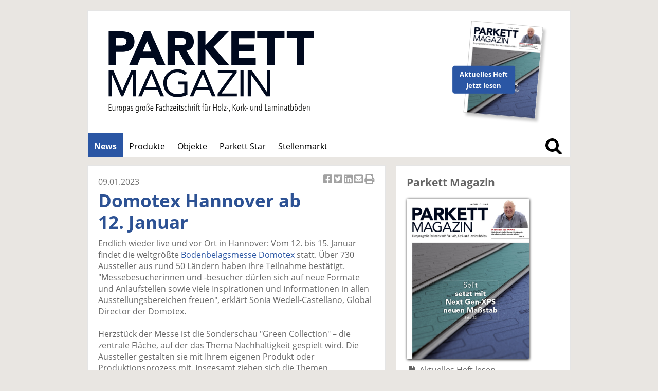

--- FILE ---
content_type: text/html; charset=UTF-8
request_url: https://parkettmagazin.de/willkommen-seriennummer-105628.htm
body_size: 4911
content:
<!DOCTYPE html>
<html lang='de'>
<head>
	<meta name='viewport' content='width=device-width, initial-scale=1'>
<meta http-equiv='content-type' content='text/html; charset=utf-8'>
<meta name='geo.placename' content='An der Alster 21, 20099 Sankt Georg, Hamburg, Germany'>
<meta name='geo.position' content='53.559934;10.012088'>
<meta name='geo.region' content='DE-Hamburg'>
<meta name='icbm' content='53.559934, 10.012088'>
<meta name='robots' content='index,follow'>
<meta name='author' content='SN-Verlag, Hamburg, Germany'>
<meta name='application-name' content='fleischmagazin.de'>
<meta name='mobile-web-app-capable' content='yes'>
<meta name='apple-mobile-web-app-capable' content='yes'>
<meta name='apple-mobile-web-app-title' content='fleischmagazin.de'>
<meta name='msapplication-TileColor' content='#2f2c2a'>
<meta name='theme-color' content='#2f2c2a'>
<meta name='apple-mobile-web-app-status-bar-style' content='#2f2c2a'>
<link rel='apple-touch-icon' sizes='57x57' href='/css/favicons/apple-icon-57x57.png'>
<link rel='apple-touch-icon' sizes='60x60' href='/css/favicons/apple-icon-60x60.png'>
<link rel='apple-touch-icon' sizes='72x72' href='/css/favicons/apple-icon-72x72.png'>
<link rel='apple-touch-icon' sizes='76x76' href='/css/favicons/apple-icon-76x76.png'>
<link rel='apple-touch-icon' sizes='114x114' href='/css/favicons/apple-icon-114x114.png'>
<link rel='apple-touch-icon' sizes='120x120' href='/css/favicons/apple-icon-120x120.png'>
<link rel='apple-touch-icon' sizes='144x144' href='/css/favicons/apple-icon-144x144.png'>
<link rel='apple-touch-icon' sizes='152x152' href='/css/favicons/apple-icon-152x152.png'>
<link rel='apple-touch-icon' sizes='180x180' href='/css/favicons/apple-icon-180x180.png'>
<link rel='icon' type='image/png' sizes='192x192'  href='/css/favicons/android-icon-192x192.png'>
<link rel='icon' type='image/png' sizes='32x32' href='/css/favicons/favicon-32x32.png'>
<link rel='icon' type='image/png' sizes='96x96' href='/css/favicons/favicon-96x96.png'>
<link rel='icon' type='image/png' sizes='16x16' href='/css/favicons/favicon-16x16.png'>
<link rel='manifest' href='/css/favicons/manifest.json'>
<meta name='msapplication-TileColor' content='#ffffff'>
<meta name='msapplication-TileImage' content='/css/favicons/ms-icon-144x144.png'>
<meta name='theme-color' content='#ffffff'>
<link rel='canonical' href='https://parkettmagazin.de/willkommen-seriennummer-105628.htm'>
<link rel='preload' href='css/fonts/fontawesome-free-5.12.0-web/css/all.min.css' as='style'>
<link rel='preload' href='css/fonts/open-sans-v17-latin/css/all.css' as='style'>
<link rel='preload' href='css/reset.css' as='style'>
<link rel='preload' href='css/main.css' as='style'>
<link rel='stylesheet' type='text/css' href='css/fonts/fontawesome-free-5.12.0-web/css/all.min.css'>
<link rel='stylesheet' type='text/css' href='css/fonts/open-sans-v17-latin/css/all.css'>
<link rel='stylesheet' type='text/css' href='css/reset.css'>
<link rel='stylesheet' type='text/css' href='css/main.css'>
<script src='js/initial.js' async cookie-consent='functionality'></script>
<script src='js/functions.js' async cookie-consent='functionality'></script>
<title>Parkett Magazin - Domotex Hannover ab 12. Januar</title>
<meta name='description' content='Domotex Hannover ab 12. Januar' />
<meta name='keywords' content='Parkett Magazin, News, Nachrichten, Domotex Hannover ab 12. Januar' />
<meta property='og:url' content='https://parkettmagazin.de/willkommen-seriennummer-105628.htm?seriennummer=105628' />
<meta property='og:type' content='article' />
<meta property='og:title' content='Parkett Magazin - Domotex Hannover ab 12. Januar' />
<meta property='og:description' content='Domotex Hannover ab 12. Januar' />
<meta property='og:image' content='https://www.snfachpresse.de/bilder/news/2023/01/105628-01.jpg'>
	<!-- Matomo -->
<script>
  var _paq = window._paq = window._paq || [];
  /* tracker methods like "setCustomDimension" should be called before "trackPageView" */
  _paq.push(['trackPageView']);
  _paq.push(['enableLinkTracking']);
  _paq.push(['trackAllContentImpressions']);
  (function() {
    var u="//matomo.snverlag.viakom.cloud/";
    _paq.push(['setTrackerUrl', u+'matomo.php']);
    _paq.push(['setSiteId', '6']);
    var d=document, g=d.createElement('script'), s=d.getElementsByTagName('script')[0];
    g.async=true; g.src=u+'matomo.js'; s.parentNode.insertBefore(g,s);
  })();
</script>
<!-- End Matomo Code -->
</head>
<body>

<div class='wrapper'>

	<div class='toppart' id='leadtop'>
		<div class='quer'></div>
		<div class='hoch'></div>
	</div>

	<div class='logo'>  <!--<div id='sprachwahl'>
    <a href='http://parkettmagazin.de/willkommen-lang-de.htm' class='button'>DE</a>
    <a href='http://parkettmagazin.de/willkommen-lang-en.htm' class='button'>EN</a>
  </div>-->

  <a href='https://parkettmagazin.de' rel='noopener' target='_self'>
    <div id='logobild'>
      <object type='image/svg+xml'
        data='css/images/Parkettmagazin.svg' style='pointer-events: none;' title='Parkett Magazin'>
        <img src='css/images/Parkettmagazin.png'
        alt='Parkett Magazin' title='Parkett Magazin' loading='eager'>
        Parkett Magazin
      </object>
    </div>
  </a>

  <a href='https://www.snfachpresse.com/lesen/issues/pm_auszug/2026/01' target='_blank' id='heft' rel='noopener'><div class='button-container' style='width: 130px; position: absolute; right: 40px; top: 80px;'><div class='button' style='z-index:12; font-size: 0.8em; font-weight: bold; transform: rotate(-5deg);'>Aktuelles Heft<br/>Jetzt lesen</div></div></a>
  <!--<a href='https://eingang.raum-boden-messe.de/' target='_blank' rel='noopener'><div id='RBM'>RBM</div></a>-->
</div>

	<div class='mainmenu' id='leadmain'>	<ul>
		<li><a  class='active' href='willkommen.htm'>News</a></li><li><a href='produkte.htm'>Produkte</a></li><li><a href='objekte.htm'>Objekte</a></li><li><a href='fachhaendler.htm'>Parkett Star</a></li><li><a href='stellenmarkt.htm'>Stellenmarkt</a></li>		</ul>

		<div class='searchbox_container'>
			<div class='searchbox1'>
				<form action='liste.php' method='get' onsubmit='' name='Schnellsuche'><input id='search1' class='search' name='begriff' type='text' value='' placeholder='Suche...'><label for='search1'>Suche</label></form>			</div>
		</div>
</div>

	
	<div class="columns">

			<div class="column"><div class='newsitem'><div class='sociallinks'><a href='https://www.facebook.com/sharer/sharer.php?u=https://parkettmagazin.de/willkommen-seriennummer-105628.htm' target='_blank' title='Artikel auf Facebook teilen'><i class='fab fa-facebook-square'></i> Artikel auf Facebook teilen</a><a href='https://twitter.com/intent/tweet?url=https://parkettmagazin.de/willkommen-seriennummer-105628.htm&text=Parkett+Magazin+-+Domotex+Hannover+ab+12.+Januar' target='_blank' title='Artikel twittern'><i class='fab fa-twitter-square'></i> Artikel twittern</a><a href='https://www.linkedin.com/shareArticle?mini=true&url=https://parkettmagazin.de/willkommen-seriennummer-105628.htm' target='_blank' title='Artikel auf Linkedin teilen'><i class='fab fa-linkedin'></i> Artikel auf Linkedin teilen</a><a href='mailto:?subject=parkettmagazin.de&amp;body=Hier%20ist%20ein%20Interessanter%20Beitrag%20auf%20parkettmagazin.de:%0A%0Ahttps://parkettmagazin.de/willkommen-seriennummer-105628.htm' target='_blank' title='Artikel per Email versenden'><i class='fas fa-envelope-square'></i> Artikel per Email versenden</a><a href='' onclick='window.print();return false;' target='_blank' title='Artikel Drucken'><i class='fas fa-print'></i> Artikel Drucken</a></div><div class='datum'>09.01.2023</div><a href='willkommen-seriennummer-105628-lang-de.htm'><h1 class='h1small'>Domotex Hannover ab 12. Januar</h1></a>Endlich wieder live und vor Ort in Hannover: Vom 12. bis 15. Januar findet die weltgrößte <a href='https://www.domotex.de/' target='_blank'>Bodenbelagsmesse Domotex</a> statt. Über 730 Aussteller aus rund 50 Ländern haben ihre Teilnahme bestätigt. "Messebesucherinnen und -besucher dürfen sich auf neue Formate und Anlaufstellen sowie viele Inspirationen und Informationen in allen Ausstellungsbereichen freuen", erklärt Sonia Wedell-Castellano, Global Director der Domotex.<br /><br />Herzstück der Messe ist die Sonderschau "Green Collection" – die zentrale Fläche, auf der das Thema Nachhaltigkeit gespielt wird. Die Aussteller gestalten sie mit Ihrem eigenen Produkt oder Produktionsprozess mit. Insgesamt ziehen sich die Themen Nachhaltigkeit und Kreislaufwirtschaft wie ein roter Faden durch das Konferenzprogramm "Domotex on Stage". Und mit den neuen "Mood Spaces" bietet die Messe dem Fachhandel und Objekteuren Rauminstallationen, die aktuelle Einrichtungstrends widerspiegeln – kuratiert und gestaltet von der Designerin und Bloggerin Holly Becker.<br /><br />Ein Highlight unter den Preisverleihungen ist die Prämierung der Parkett-Star-Gewinner am 12. Januar um 17 Uhr in Halle 23, Stand C 86.<br /><br />Die Domotex ist vom 12. bis 15. Januar, also von Donnerstag bis Sonntag, täglich von 9 bis 18 Uhr geöffnet. Tagestickets sind im Vorverkauf für 35 EUR erhältlich (ermäßigt: 25 EUR); ein Dauerticket kostet dort 59 EUR. Tageskassen sind in begrenzter Anzahl vorhanden.<div style='margin-top: 30px;'><a href='#img0'><img src='https://www.snfachpresse.de/bilder/news/2023/01/105628-01.jpg' class='img_s fullwidth' loading='lazy' alt='Domotex Hannover ab 12. Januar' title='' loading='lazy'><div class='bildrechte'>Foto/Grafik: Domotex</div></a><div id='img0' class='lightbox'><a href='javascript:history.back()'><img src='https://www.snfachpresse.de/bilder/news/2023/01/105628-01.jpg' alt='Domotex Hannover ab 12. Januar' title=''><div class='bildrechte'> Foto: Domotex</div></a></div></div></div><div class='tagcloud tagcloudspacer'><div class='sidemenuhead' style='margin-bottom: 20px;'>Stichworte</div><ul><li><a href='liste.php?lang=de&amp;begriff=Domotex'>Domotex</a></li></ul></div><div style='clear:both;'></div><div class='button-container'><a href='javascript:history.back()' class='button'>Zurück</a></div><div class='articles'><h2>Folgende Artikel könnten Sie auch interessieren</h2>[16.01.2026] <a href='willkommen-seriennummer-115991-lang-de.htm'>Deutsche Messe: Levy übernimmt von Wedell-Castellano</a><br>[18.06.2025] <a href='willkommen-seriennummer-113590-lang-de.htm'>Domotex 2026 baut FEP und ihren Mitgliedern eine Bühne</a><br>[08.05.2025] <a href='willkommen-seriennummer-113235-lang-de.htm'>Domotex: Neue Partner für das erweiterte Konzept</a><br>[13.09.2024] <a href='willkommen-seriennummer-111005-lang-de.htm'>Erweiterte Domotex ab 2026 alle zwei Jahre, Carpets & Rugs Edition 2025 entfällt</a><br>[16.01.2024] <a href='willkommen-seriennummer-108968-lang-de.htm'>Parkett Star 2024: Festliche Ehrung der Preisträger auf der Domotex</a><br>[15.01.2024] <a href='willkommen-seriennummer-108941-lang-de.htm'>Domotex 2024 verzeichnet rund 18.000 Besucher</a><br>[06.12.2023] <a href='willkommen-seriennummer-108700-lang-de.htm'>Domotex Middle East zurück nach Dubai</a><br>[23.10.2023] <a href='willkommen-seriennummer-108267-lang-de.htm'>Domotex: Jetzt bewerben für den Green Collection Award 2024</a><br>[19.09.2023] <a href='willkommen-seriennummer-107966-lang-de.htm'>Domotex: Mit Decor Union und Mega Handel und Handwerk ansprechen</a><br>[30.05.2023] <a href='willkommen-seriennummer-106956-lang-de.htm'>Domotex Asia/Chinafloor: Besucher-Anmeldeplattform offen</a><br>[13.04.2023] <a href='willkommen-seriennummer-106598-lang-de.htm'>Domotex 2024 mit Länderschwerpunkt Italien und neuen Formaten</a><br></div></div>

		<div class='column'>

									<div class='sidemenuhead' style='margin-bottom: 20px;'>Parkett Magazin</div>

				<a href='https://www.snfachpresse.com/lesen/issues/pm_auszug/2026/01' target='_blank' rel='noopener'>
				<img src='https://snfachpresse.com/lesen/latestimage.php?heft=pm_auszug'
				style='box-shadow: 1px 1px 5px #111; margin-bottom: 10px; border-radius: 2px; width: 80%;'
				alt='Parkett Magazin' title='Parkett Magazin'></a>

				<div class='sidemenu'>
					<ul>
						<li><i class='fas fa-file pad'></i><a href='https://www.snfachpresse.com/lesen/issues/pm/2026/01' target='_blank' rel='noopener'>Aktuelles Heft lesen</a></li>
						<li><i class='fas fa-copy pad'></i><a href='https://www.snfachpresse.com/lesen/login.php?pm' target='_blank' rel='noopener'>Heftarchiv</a></li>
						<li><i class='fas fa-shopping-cart pad'></i><a href='https://www.snfachpresse.de/objekt.php?objektnr=9&v=snverlag&l=de' target='_blank' rel='noopener'>Abonnement</a></li>
						<li><i class='fas fa-ad pad'></i><a href='https://www.snfachpresse.de/downloads/Tarife_PM_2026_DE_Web.pdf' target='_blank' rel='noopener'>Mediadaten</a></li>
						<li><i class='fas fa-users pad'></i><a href='stellenmarkt.htm' rel='noopener'>Stellenmarkt</a></li>
						<li><i class='fas fa-star pad'></i><a href='fachhaendler.htm' rel='noopener'>Parkett Star</a></li>
					</ul>
				</div>

				<hr class='vspace'>

				
				<div class='sidemenuhead' style='margin-bottom: 20px;'>Kontakt</div>

				<div class='sidemenu'>
					<ul>
						<li><i class='fas fa-envelope-open pad'></i>
							<span id='Kontakt_1' class='shown' onClick='javascript:switchDiv("Kontakt_2");'>Kontakt Redaktion</span>
							<div id='Kontakt_2' class='hidden' style='margin-left: 10px;'>
								<div style='margin: 10px 0px;'>
									SN-Verlag Michael Steinert<br/>
									Redaktion Parkett Magazin<br/>
									An der Alster 21<br/>
									20099 Hamburg<br/>
									<i class='fas fa-phone-alt pad'></i>040 / 24 84 54 36<br/>
									<i class='fas fa-fax pad'></i>040 / 280 37 88<br/>
									<i class='fas fa-envelope pad'></i><a href="mailto:parkettmagazin@snfachpresse.de">parkettmagazin@snfachpresse.de</a>
								</div>
							</div>
						</li>
						<li><i class='fas fa-envelope-open pad'></i>
							<span id='Kontakt_3' class='shown' onClick='javascript:switchDiv("Kontakt_4");'>Kontakt Anzeigen</span>
							<div id='Kontakt_4' class='hidden' style='padding-left: 10px;'>
								<div style='margin: 10px 0px;'>
									Mediateam Parkett Magazin<br/>
									Am Wall 1<br/>
									24867 Dannewerk/Schleswig<br/>
									<i class='fas fa-phone-alt pad'></i>04621 / 94 94 94<br/>
									<i class='fas fa-phone-alt pad'></i>0171 / 300 42 50<br/>
									<i class='fas fa-envelope pad'></i><a href="mailto:julia.winther@snfachpresse.de">julia.winther@snfachpresse.de</a><br/>
								</div>
							</div>
						</li>
						<li><i class='fas fa-envelope-open pad'></i>
							<span id='Kontakt_5' class='shown' onClick='javascript:switchDiv("Kontakt_6");'>Kontakt Leserservice</span>
							<div id='Kontakt_6' class='hidden' style='padding-left: 10px;'>
								<div style='margin: 10px 0px;'>
									SN-Verlag Michael Steinert<br/>
									Leserservice<br/>
									An der Alster 21<br/>
									20099 Hamburg<br/>
									<i class='fas fa-phone-alt pad'></i>040 / 24 84 54 44<br/>
									<i class='fas fa-fax pad'></i>040 / 280 37 88<br/>
									<i class='fas fa-envelope pad'></i><a href="mailto:vertrieb@snfachpresse.de">vertrieb@snfachpresse.de</a>
								</div>
							</div>
						</li>
					</ul>
				</div>

				<hr class='vspace'>

				<div class='sidemenuhead' style='margin-bottom: 20px;'>Verlag</div>

				<div class='sidemenu'>
					<ul>
						<li><i class='fas fa-database pad'></i><a href='datenbank.htm'>Branchen-Datenbank</a></li>
						<li><i class='fas fa-file-alt pad'></i><a href='fachbuecher.php?objekttyp=Fachzeitschriften' rel='noopener'>Fachzeitschriften</a></li>
						<li><i class='fas fa-file-alt pad'></i><a href='fachbuecher.php?objekttyp=Fachpublikationen' rel='noopener'>Buchbestellungen</a></li>
						<li><i class='fas fa-book-reader pad'></i><a href='fachbuecher-objektnr-9.htm' rel='noopener'>Leserservice</a></li>
						<!--<li><i class='fas fa-envelope pad'></i><a href='kontakt.htm'>Kontaktformular</a></li>-->
						<li><i class='fas fa-info-circle pad'></i><a href='impressum.php'>Impressum</a></li>
					</ul>
				</div>

				<hr class='vspace'>

				
		</div>

	</div>

	<div class='footer'>
				<div id='pageurl'>
			https://parkettmagazin.de/willkommen-seriennummer-105628.htm		</div>

		<span style='float:left;'>
							<a href='impressum.htm' title='Impressum'>Impressum</a> |
				<a href='impressum.htm#Datenschutz' title=''>Datenschutz</a> |
				<a href='agb.htm' title='Allgemeine Geschäftsbedingungen'>Allgemeine Geschäftsbedingungen</a>
						</span>
		<span style='float:right;'>
			&copy; SN-Verlag Hamburg 2026		</span>
	</div>

</div>

</body>
</html>


--- FILE ---
content_type: text/javascript
request_url: https://parkettmagazin.de/js/functions.js
body_size: 237
content:
//Ein- und Ausblenden von Divs
function switchDiv(divToHideOrShow) {
	var div = document.getElementById(divToHideOrShow);
	if (div.className == "hidden") {
		div.className = "shown";
	} else {
		div.className = "hidden";
	}
}

//Zusatztext für mehr und weniger
function changeText(divToChange,bezeichner) {
	var div = document.getElementById(divToChange);
	if (div.innerHTML === "Mehr "+bezeichner+" Anzeigen") {
		div.innerHTML = "Weniger "+bezeichner+" Anzeigen";
	} else {
		div.innerHTML = "Mehr "+bezeichner+" Anzeigen";
	}
}

//Pop-Up Funktion
function popUp(URL) {
	fenster = window.open(URL, "Karte", "toolbar=0,scrollbars=0,location=0,statusbar=0,menubar=0,resizable=0,width=630,height=430,left = 200,top = 200");
	fenster.focus();
}
